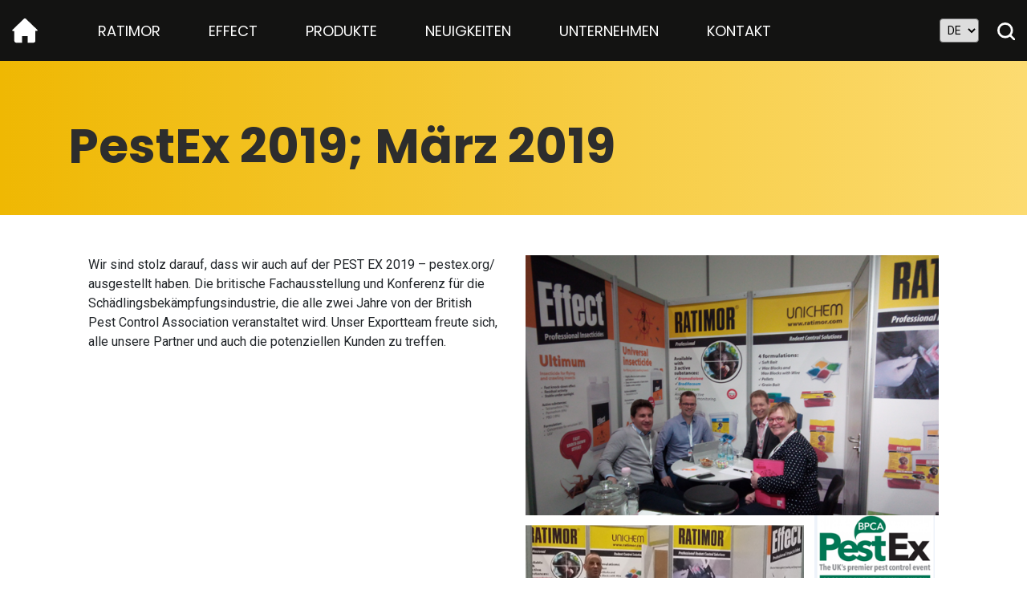

--- FILE ---
content_type: text/html; charset=UTF-8
request_url: https://ratimor-effect-schaedlingsbekaempfung.de/pestex-2019-maerz-2019/
body_size: 6794
content:
<!doctype html>
<html lang="de-DE">
  <head>
  <meta charset="utf-8">
  <meta http-equiv="x-ua-compatible" content="ie=edge">
  <meta name="viewport" content="width=device-width, initial-scale=1, shrink-to-fit=no">
  <title>PestEx 2019; März 2019 - Ratimor Effect pestcontrol</title>
<link rel="alternate" href="https://ratimor-effect-pestcontrol.com/pestex-2019-march-2019/" hreflang="en" />
<link rel="alternate" href="https://ratimor-effect-schaedlingsbekaempfung.de/pestex-2019-maerz-2019/" hreflang="de" />

<!-- The SEO Framework by Sybre Waaijer -->
<meta name="robots" content="max-snippet:-1,max-image-preview:standard,max-video-preview:-1" />
<link rel="canonical" href="https://ratimor-effect-schaedlingsbekaempfung.de/pestex-2019-maerz-2019/" />
<meta name="description" content="Die britische Fachmesse und Konferenz für die Schädlingsbekämpfungsindustrie." />
<meta property="og:type" content="article" />
<meta property="og:locale" content="de_DE" />
<meta property="og:site_name" content="Ratimor Effect pestcontrol" />
<meta property="og:title" content="PestEx 2019; März 2019 - Ratimor Effect pestcontrol" />
<meta property="og:description" content="Die britische Fachmesse und Konferenz für die Schädlingsbekämpfungsindustrie." />
<meta property="og:url" content="https://ratimor-effect-schaedlingsbekaempfung.de/pestex-2019-maerz-2019/" />
<meta property="og:image" content="https://ratimor-effect-schaedlingsbekaempfung.de/app/uploads/2019/08/PestEX-after.png" />
<meta property="og:image:width" content="625" />
<meta property="og:image:height" content="729" />
<meta property="article:published_time" content="2019-03-12T07:47:41+00:00" />
<meta property="article:modified_time" content="2021-05-10T16:47:02+00:00" />
<meta name="twitter:card" content="summary_large_image" />
<meta name="twitter:title" content="PestEx 2019; März 2019 - Ratimor Effect pestcontrol" />
<meta name="twitter:description" content="Die britische Fachmesse und Konferenz für die Schädlingsbekämpfungsindustrie." />
<meta name="twitter:image" content="https://ratimor-effect-schaedlingsbekaempfung.de/app/uploads/2019/08/PestEX-after.png" />
<script type="application/ld+json">{"@context":"https://schema.org","@graph":[{"@type":"WebSite","@id":"https://ratimor-effect-schaedlingsbekaempfung.de/#/schema/WebSite","url":"https://ratimor-effect-schaedlingsbekaempfung.de/","name":"Ratimor Effect pestcontrol","description":"Pest control products","inLanguage":"de-DE","potentialAction":{"@type":"SearchAction","target":{"@type":"EntryPoint","urlTemplate":"https://ratimor-effect-schaedlingsbekaempfung.de/search/{search_term_string}/"},"query-input":"required name=search_term_string"},"publisher":{"@type":"Organization","@id":"https://ratimor-effect-schaedlingsbekaempfung.de/#/schema/Organization","name":"Ratimor Effect pestcontrol","url":"https://ratimor-effect-schaedlingsbekaempfung.de/","logo":{"@type":"ImageObject","url":"https://ratimor-effect-schaedlingsbekaempfung.de/app/uploads/2019/09/cropped-Unichem_favicon.png","contentUrl":"https://ratimor-effect-schaedlingsbekaempfung.de/app/uploads/2019/09/cropped-Unichem_favicon.png","width":512,"height":512}}},{"@type":"WebPage","@id":"https://ratimor-effect-schaedlingsbekaempfung.de/pestex-2019-maerz-2019/","url":"https://ratimor-effect-schaedlingsbekaempfung.de/pestex-2019-maerz-2019/","name":"PestEx 2019; März 2019 - Ratimor Effect pestcontrol","description":"Die britische Fachmesse und Konferenz für die Schädlingsbekämpfungsindustrie.","inLanguage":"de-DE","isPartOf":{"@id":"https://ratimor-effect-schaedlingsbekaempfung.de/#/schema/WebSite"},"breadcrumb":{"@type":"BreadcrumbList","@id":"https://ratimor-effect-schaedlingsbekaempfung.de/#/schema/BreadcrumbList","itemListElement":[{"@type":"ListItem","position":1,"item":"https://ratimor-effect-schaedlingsbekaempfung.de/","name":"Ratimor Effect pestcontrol"},{"@type":"ListItem","position":2,"item":"https:///category/uncategorized-de/","name":"Category: Uncategorized"},{"@type":"ListItem","position":3,"name":"PestEx 2019; März 2019"}]},"potentialAction":{"@type":"ReadAction","target":"https://ratimor-effect-schaedlingsbekaempfung.de/pestex-2019-maerz-2019/"},"datePublished":"2019-03-12T07:47:41+00:00","dateModified":"2021-05-10T16:47:02+00:00","author":{"@type":"Person","@id":"https://ratimor-effect-schaedlingsbekaempfung.de/#/schema/Person/c8eb121f4a89a7407fb366cfc90341a6","name":"Renata AV Studio"}}]}</script>
<!-- / The SEO Framework by Sybre Waaijer | 18.72ms meta | 1.19ms boot -->

<link rel='dns-prefetch' href='//ratimor-effect-schaedlingsbekaempfung.de' />
<style id='wp-img-auto-sizes-contain-inline-css' type='text/css'>
img:is([sizes=auto i],[sizes^="auto," i]){contain-intrinsic-size:3000px 1500px}
/*# sourceURL=wp-img-auto-sizes-contain-inline-css */
</style>
<link rel="stylesheet" href="https://ratimor-effect-schaedlingsbekaempfung.de/app/themes/unichem/dist/styles/main_4949c944.css"><script src="https://ratimor-effect-schaedlingsbekaempfung.de/wp/wp-includes/js/jquery/jquery.min.js?ver=3.7.1"></script><script src="https://ratimor-effect-schaedlingsbekaempfung.de/wp/wp-includes/js/jquery/jquery-migrate.min.js?ver=3.4.1"></script><link rel="icon" href="https://ratimor-effect-schaedlingsbekaempfung.de/app/uploads/2019/09/cropped-Unichem_favicon-32x32.png" sizes="32x32">
<link rel="icon" href="https://ratimor-effect-schaedlingsbekaempfung.de/app/uploads/2019/09/cropped-Unichem_favicon-192x192.png" sizes="192x192">
<link rel="apple-touch-icon" href="https://ratimor-effect-schaedlingsbekaempfung.de/app/uploads/2019/09/cropped-Unichem_favicon-180x180.png">
<meta name="msapplication-TileImage" content="https://ratimor-effect-schaedlingsbekaempfung.de/app/uploads/2019/09/cropped-Unichem_favicon-270x270.png">
  <link href="https://fonts.googleapis.com/css?family=Poppins:300,400,700|Roboto:300,400,700&display=swap&subset=latin-ext" rel="stylesheet">
  <!-- Global site tag (gtag.js) - Google Analytics -->
  <script async src="https://www.googletagmanager.com/gtag/js?id=UA-168688089-1"></script>
  <script>
    window.dataLayer = window.dataLayer || [];
    function gtag(){dataLayer.push(arguments);}
    gtag('js', new Date());
   
    gtag('config', 'UA-168688089-1');
  </script>

  <!-- Google tag (gtag.js) -->
  <script async src="https://www.googletagmanager.com/gtag/js?id=G-40VH1MHHN6"></script>
  <script>
    window.dataLayer = window.dataLayer || [];
    function gtag(){dataLayer.push(arguments);}
    gtag('js', new Date());

    gtag('config', 'G-40VH1MHHN6');
  </script>
</head>
  <body class="wp-singular post-template-default single single-post postid-1559 single-format-standard wp-theme-unichemresources-bck cookies-not-set pestex-2019-maerz-2019 app-data index-data singular-data single-data single-post-data single-post-pestex-2019-maerz-2019-data">
        <div class="sticky">
	<header class="main-header">
		<div class="container-fluid">
			<div class="row align-items-center">
				<div class="col-lg-1 col-4">
					<a href="https://ratimor-effect-schaedlingsbekaempfung.de/"><img src="https://ratimor-effect-schaedlingsbekaempfung.de/app/themes/unichem/dist/images/ratimor_home_f5a43238.svg" height="32" alt=""></a>
				</div>
				<div class="col-lg-9 col-1">
					<div id="main-nav" class="d-none d-lg-block d-xl-block">
									        <ul id="menu-main-menu-de" class="nav"><li class="menu-item menu-item-has-children menu-ratimor"><a href="https://ratimor-effect-schaedlingsbekaempfung.de/ueber-ratimor/">Ratimor</a>
<ul class="sub-menu">
	<li class="menu-item menu-ueber-ratimor"><a href="https://ratimor-effect-schaedlingsbekaempfung.de/ueber-ratimor/">Über Ratimor</a></li>
	<li class="menu-item menu-nagetiere"><a href="https://ratimor-effect-schaedlingsbekaempfung.de/ueber-ratimor/nagetiere/">Nagetiere</a></li>
	<li class="menu-item menu-produkte"><a href="https://ratimor-effect-schaedlingsbekaempfung.de/produkte/#rodentizide">Produkte</a></li>
</ul>
</li>
<li class="menu-item menu-item-has-children menu-effect"><a href="https://ratimor-effect-schaedlingsbekaempfung.de/ueber-effect/">Effect</a>
<ul class="sub-menu">
	<li class="menu-item menu-ueber-effect"><a href="https://ratimor-effect-schaedlingsbekaempfung.de/ueber-effect/">Über Effect</a></li>
	<li class="menu-item menu-insekten"><a href="https://ratimor-effect-schaedlingsbekaempfung.de/ueber-effect/insekten/">Insekten</a></li>
	<li class="menu-item menu-produkte"><a href="https://ratimor-effect-schaedlingsbekaempfung.de/produkte/#insectizide">Produkte</a></li>
</ul>
</li>
<li class="menu-item menu-produkte"><a href="https://ratimor-effect-schaedlingsbekaempfung.de/produkte/">Produkte</a></li>
<li class="active menu-item menu-neuigkeiten"><a href="https://ratimor-effect-schaedlingsbekaempfung.de/neuigkeiten/">Neuigkeiten</a></li>
<li class="menu-item menu-unternehmen"><a href="https://ratimor-effect-schaedlingsbekaempfung.de/unternehmen/">Unternehmen</a></li>
<li class="menu-item menu-kontakt"><a href="https://ratimor-effect-schaedlingsbekaempfung.de/kontaktieren-sie-uns/">Kontakt</a></li>
</ul>
			      					</div>
					<div id="main-search">
						<form action="/">
							<input type="text" name="s" placeholder="Enter your query">
							<button type="submit">Search</button>
						</form>
					</div>
				</div>
				<div class="col-lg-2 col-7 text-right">
					<div class="search d-none d-lg-block d-xl-block">
						<a href="javascript:void(0)" id="search-ico"><img src="https://ratimor-effect-schaedlingsbekaempfung.de/app/themes/unichem/dist/images/search_749d3dd3.svg"></a>
					</div>
					<div class="d-block d-lg-none d-xl-none">
						<a href="javascript:void(0)" id="burger">
							<img src="https://ratimor-effect-schaedlingsbekaempfung.de/app/themes/unichem/dist/images/burger_5debd06a.svg" alt="">
						</a>
					</div>
					<div class="language-switch">
						<select name="lang_choice_1" id="lang_choice_1" class="pll-switcher-select">
	<option value="https://ratimor-effect-pestcontrol.com/pestex-2019-march-2019/" lang="en-GB" data-lang="{&quot;id&quot;:0,&quot;name&quot;:&quot;en&quot;,&quot;slug&quot;:&quot;en&quot;,&quot;dir&quot;:0}">en</option>
	<option value="https://ratimor-effect-schaedlingsbekaempfung.de/pestex-2019-maerz-2019/" lang="de-DE" selected='selected' data-lang="{&quot;id&quot;:0,&quot;name&quot;:&quot;de&quot;,&quot;slug&quot;:&quot;de&quot;,&quot;dir&quot;:0}">de</option>
	<option value="https://ratimor-effect.pl/" lang="pl-PL" data-lang="{&quot;id&quot;:0,&quot;name&quot;:&quot;pl&quot;,&quot;slug&quot;:&quot;pl&quot;,&quot;dir&quot;:0}">pl</option>

</select>
<script type="text/javascript">
					document.getElementById( "lang_choice_1" ).addEventListener( "change", function ( event ) { location.href = event.currentTarget.value; } )
				</script>					</div>
				</div>
			</div>
		</div>
	</header>

	<div id="mobile-nav">
			    <ul id="menu-main-menu-de-1" class="nav"><li class="menu-item menu-item-has-children menu-ratimor"><a href="https://ratimor-effect-schaedlingsbekaempfung.de/ueber-ratimor/">Ratimor</a>
<ul class="sub-menu">
	<li class="menu-item menu-ueber-ratimor"><a href="https://ratimor-effect-schaedlingsbekaempfung.de/ueber-ratimor/">Über Ratimor</a></li>
	<li class="menu-item menu-nagetiere"><a href="https://ratimor-effect-schaedlingsbekaempfung.de/ueber-ratimor/nagetiere/">Nagetiere</a></li>
	<li class="menu-item menu-produkte"><a href="https://ratimor-effect-schaedlingsbekaempfung.de/produkte/#rodentizide">Produkte</a></li>
</ul>
</li>
<li class="menu-item menu-item-has-children menu-effect"><a href="https://ratimor-effect-schaedlingsbekaempfung.de/ueber-effect/">Effect</a>
<ul class="sub-menu">
	<li class="menu-item menu-ueber-effect"><a href="https://ratimor-effect-schaedlingsbekaempfung.de/ueber-effect/">Über Effect</a></li>
	<li class="menu-item menu-insekten"><a href="https://ratimor-effect-schaedlingsbekaempfung.de/ueber-effect/insekten/">Insekten</a></li>
	<li class="menu-item menu-produkte"><a href="https://ratimor-effect-schaedlingsbekaempfung.de/produkte/#insectizide">Produkte</a></li>
</ul>
</li>
<li class="menu-item menu-produkte"><a href="https://ratimor-effect-schaedlingsbekaempfung.de/produkte/">Produkte</a></li>
<li class="active menu-item menu-neuigkeiten"><a href="https://ratimor-effect-schaedlingsbekaempfung.de/neuigkeiten/">Neuigkeiten</a></li>
<li class="menu-item menu-unternehmen"><a href="https://ratimor-effect-schaedlingsbekaempfung.de/unternehmen/">Unternehmen</a></li>
<li class="menu-item menu-kontakt"><a href="https://ratimor-effect-schaedlingsbekaempfung.de/kontaktieren-sie-uns/">Kontakt</a></li>
</ul>
	  	</div>
</div>

<script>
	jQuery("#search-ico").click(function(){
		jQuery("#menu-main-menu, #menu-main-menu-de, #menu-main-menu-pl").toggle();
		jQuery("#main-search").toggle();
	});

	jQuery("#burger").click(function(){
		jQuery("#mobile-nav").slideToggle();
	});

	jQuery(".menu-item-has-children").each(function(){
		jQuery(this).hover(function(){
			jQuery(this).children(".sub-menu").toggleClass('show-it');
		})
	});

	/* Header */
	jQuery(document).find('#menu-main-menu > li.menu-item-has-children, #menu-main-menu-de > li.menu-item-has-children, #menu-main-menu-pl > li.menu-item-has-children').each(function(index, item) {
		var $th = jQuery(item),
				$subMenu = $th.find('> .sub-menu');

		if( !$subMenu.length ) return;

		$subMenu.prepend('<div class="menu-title">' + $th.find('> a').text() + '</div>');
	});
</script>
    <div class="wrap" role="document">
      <div class="content">
        <main class="main">
                 <div class="product-hero">
  <div class="container">
    <div class="row align-items-end">
      <div class="col-lg-8 col-12">
        <div class="row">
          <div class="col-12">
            <h1>
              PestEx 2019; März 2019            </h1>
          </div>
        </div>
        <!--<div class="row align-items-center">
          <div class="col-12">
            <strong>SHARE</strong>
          </div>
        </div>
        <div class="row align-items-center share-row">
          <div class="col-12">
            <a href="#">
              <img src="https://ratimor-effect-schaedlingsbekaempfung.de/app/themes/unichem/dist/images/share-ig_1c48e365.svg" alt="">
            </a>
            <a href="#">
              <img src="https://ratimor-effect-schaedlingsbekaempfung.de/app/themes/unichem/dist/images/share-twitter_9328e57c.svg" alt="">
            </a>
            <a href="#">
              <img src="https://ratimor-effect-schaedlingsbekaempfung.de/app/themes/unichem/dist/images/share-fb_55924483.svg" alt="">
            </a>
          </div>
        </div>-->
      </div>
    </div>
  </div>
</div>

<div class="article-content">
  <div class="container">
    <div class="row">
      <div class="col-12">
        <div class="grid" style="background: url() no-repeat top left; background-size: cover;">
	<div class="container">
		<div class='row align-items-top'>						<div class="col-lg-6 col-12">
							<div class="row">
	<div class="col-12">
		<p>Wir sind stolz darauf, dass wir auch auf der PEST EX 2019 – pestex.org/ ausgestellt haben. Die britische Fachausstellung und Konferenz für die Schädlingsbekämpfungsindustrie, die alle zwei Jahre von der British Pest Control Association veranstaltet wird. Unser Exportteam freute sich, alle unsere Partner und auch die potenziellen Kunden zu treffen.</p>
	</div>
</div>          						</div>
											<div class="col-lg-6 col-12">
							<img src="https://ratimor-effect-schaedlingsbekaempfung.de/app/uploads/2019/08/PestEX-after.png" class="img-fluid">          						</div>
					</div>	</div>
</div>                </div>
    </div>
    <div class="row">
      <div class="col-12">
                <a href="https://ratimor-effect-schaedlingsbekaempfung.de/neuigkeiten/" class="button button--black button--small" style="margin-top: 30px;">
          All news
        </a>
      </div>
    </div>
  </div>
</div>
          </main>
              </div>
    </div>
        <footer class="main-footer main-footer--yellow">
  <div class="container">
    <div class="row">
      <div class="col-lg-5 col-12">
        <p>
          <strong>
            Subscribe to our e-news
          </strong>
        </p>
        <div class="main-footer__newsletter">
                      <div class="caldera-grid" id="caldera_form_1" data-cf-ver="1.9.7" data-cf-form-id="CF603cc216250c7"><div id="caldera_notices_1" data-spinner="https://ratimor-effect-schaedlingsbekaempfung.de/wp/wp-admin/images/spinner.gif"></div><form data-instance="1" class="CF603cc216250c7 caldera_forms_form cfajax-trigger" method="POST" enctype="multipart/form-data" id="CF603cc216250c7_1" data-form-id="CF603cc216250c7" aria-label="Newsletter - DE" data-target="#caldera_notices_1" data-template="#cfajax_CF603cc216250c7-tmpl" data-cfajax="CF603cc216250c7" data-load-element="_parent" data-load-class="cf_processing" data-post-disable="0" data-action="cf_process_ajax_submit" data-request="https://ratimor-effect-schaedlingsbekaempfung.de//cf-api/CF603cc216250c7" data-hiderows="true">
<input type="hidden" id="_cf_verify_CF603cc216250c7" name="_cf_verify" value="03fd818302"  data-nonce-time="1769826219" /><input type="hidden" name="_wp_http_referer" value="/pestex-2019-maerz-2019/" /><div id="cf2-CF603cc216250c7_1"></div><input type="hidden" name="_cf_frm_id" value="CF603cc216250c7">
<input type="hidden" name="_cf_frm_ct" value="1">
<input type="hidden" name="cfajax" value="CF603cc216250c7">
<input type="hidden" name="_cf_cr_pst" value="1559">
<div class="hide" style="display:none; overflow:hidden;height:0;width:0;">
<label id="HoneyField-697d67ab524b0">Name</label><input type="text" aria-labelledby="HoneyField-697d67ab524b0" name="name" value="" autocomplete="off">
</div><div id="CF603cc216250c7_1-row-1"  class="row  first_row"><div  class="col-sm-9  first_col"><div data-field-wrapper="fld_4002911" class="form-group" id="fld_4002911_1-wrap">
	<label id="fld_4002911Label" for="fld_4002911_1" class="control-label screen-reader-text sr-only">E-Mail-Adresse</label>
	<div class="">
		<input placeholder="E-Mail-Adresse"  required type="email" data-field="fld_4002911" class=" form-control" id="fld_4002911_1" name="fld_4002911" value="" data-type="email" aria-required="true"   aria-labelledby="fld_4002911Label" >			</div>
</div>
</div><div  class="col-sm-3  last_col"><div data-field-wrapper="fld_5508627" class="form-group" id="fld_5508627_1-wrap">
<div class="">
	<input  class="button button--orange button--small" type="submit" name="fld_5508627" id="fld_5508627_1" value="ABONNIEREN" data-field="fld_5508627"  >
</div>
</div>
	<input class="button_trigger_1" type="hidden" name="fld_5508627" id="fld_5508627_1_btn" value="" data-field="fld_5508627"  />
</div></div><div id="CF603cc216250c7_1-row-2"  class="row  last_row"><div  class="col-sm-3  first_col"><div data-field-wrapper="fld_1346356" class="form-group cf-toggle-switch" id="fld_1346356_1-wrap">
	<label id="fld_1346356Label" for="fld_1346356_1" class="control-label screen-reader-text sr-only">Terms</label>
	<div class="">
	<div class="caldera-config-field init_field_type" data-type="toggle_button">
		<div class="cf-toggle-group-buttons btn-group">
			<a id="fld_1346356_1_opt1746841" data-label=" JA" data-field="fld_1346356" data-active="toggle toggle__active" data-default="toggle toggle__inactive" class="btn toggle toggle__inactive" data-value="Ja"  aria-labelledby="fld_1346356Label" title="Choose Option JA"> JA</a><a id="fld_1346356_1_opt1295454" data-label=" NEIN" data-field="fld_1346356" data-active="toggle toggle__active" data-default="toggle toggle__inactive" class="btn toggle toggle__active" data-value="NEin"  aria-labelledby="fld_1346356Label" title="Choose Option NEIN"> NEIN</a>		
		</div>
		<div style="display:none;" aria-hidden="true">
						<input required="required" type="radio" id="fld_1346356_1_opt1746841" data-label=" JA" data-field="fld_1346356" data-ref="fld_1346356_1_opt1746841" class="cf-toggle-group-radio fld_1346356_1" name="fld_1346356" value="Ja"  data-radio-field="fld_1346356_1" data-calc-value="0" >
								<input required="required" type="radio" id="fld_1346356_1_opt1295454" data-label=" NEIN" data-field="fld_1346356" data-ref="fld_1346356_1_opt1295454" class="cf-toggle-group-radio fld_1346356_1" name="fld_1346356" value="NEin" checked="checked" data-radio-field="fld_1346356_1" data-calc-value="0" >
				</div>
			</div>
	</div>
</div>
</div><div  class="col-sm-9  last_col"><div class=""><p>Ich freue mich immer auf die neuesten Nachrichten, daher erteile ich Ihnen die Erlaubnis, meine E-Mail-Adresse zu verwenden, um mich über Nagetiere und Insekten zu informieren</p>
</div></div></div></form>
</div>
                  </div>
        <div class="main-footer__social">
                      <a href="https://www.youtube.com/channel/UCkTe4TNEaSoCHKl7V7lt5HA" target="_blank">
              <img src="https://ratimor-effect-schaedlingsbekaempfung.de/app/themes/unichem/dist/images/yt-yellow_457497de.svg" height="60" alt="">
            </a>
                  </div>
      </div>
      <div class="col-lg-1 col-12">
      </div>

            <div class="col-lg-2 col-6">
        <p>
                      <strong>
              <a href="https://ratimor-effect-schaedlingsbekaempfung.de/ueber-ratimor/">Ratimor</a>
            </strong>
                  </p>
              </div>
      <div class="col-lg-2 col-6">
        <p>
                      <strong>
              <a href="https://ratimor-effect-schaedlingsbekaempfung.de/ueber-effect/">Effect</a>
            </strong>
                  </p>
              </div>
      <div class="col-lg-2 col-12">
        <p>
          <strong>
            COMPANY
          </strong>
        </p>
              </div>
    </div>
  </div>
</footer>
<div class="lower-footer">
  <div class="container">
    <div class="row">
      <div class="col-12">
        Copyright 2026 Unichem        <span class="lower-footer__txt">|</span>
        <a href="https://ratimor-effect-schaedlingsbekaempfung.de/datenschutz-bestimmungen/">Terms &amp; Conditions</a> <span class="lower-footer__txt">|</span>Izvedba: <a href="//av-studio.si" target="_blank">AV Studio</a>
      </div>
    </div>
  </div>
</div>
<script>
  jQuery(".btn.toggle").change(function(){
    console.log("Toggle works");
    if(jQuery(this).hasClass("toggle__active") && jQuery(this).attr("data-value") == "No") {
      jQuery("#fld_5508627_1").attr("disabled", "disabled");
    }
  })
</script>

<style>
	@media(max-width: 1199px) {
		.main-footer__social {
			padding-bottom: 40px;
		}
	}

	@media(max-width: 767px) {
		.wrap .text-right {
			text-align: left !important;
		}
	}
</style>
    <script type="speculationrules">
{"prefetch":[{"source":"document","where":{"and":[{"href_matches":"/*"},{"not":{"href_matches":["/wp/wp-*.php","/wp/wp-admin/*","/app/uploads/*","/app/*","/app/plugins/*","/app/themes/unichem/resources-bck/*","/*\\?(.+)"]}},{"not":{"selector_matches":"a[rel~=\"nofollow\"]"}},{"not":{"selector_matches":".no-prefetch, .no-prefetch a"}}]},"eagerness":"conservative"}]}
</script>
<link rel="stylesheet" href="/app/plugins/caldera-forms/assets/build/css/caldera-forms-front.min.css?ver=1.9.7"><link rel="stylesheet" href="/app/plugins/caldera-forms/clients/render/build/style.min.css?ver=1.9.7"><script src="https://ratimor-effect-schaedlingsbekaempfung.de/app/themes/unichem/dist/scripts/main_4949c944.js"></script><script src="https://ratimor-effect-schaedlingsbekaempfung.de/wp/wp-includes/js/comment-reply.min.js?ver=6.9" async="async" data-wp-strategy="async" fetchpriority="low"></script><script src="/app/plugins/caldera-forms/assets/build/js/jquery-baldrick.min.js?ver=1.9.7"></script><script src="/app/plugins/caldera-forms/assets/build/js/parsley.min.js?ver=1.9.7"></script><script src="/app/plugins/caldera-forms/assets/js/i18n/de.js?ver=1.9.7"></script><script src="https://ratimor-effect-schaedlingsbekaempfung.de/wp/wp-includes/js/dist/vendor/react.min.js?ver=18.3.1.1"></script><script src="https://ratimor-effect-schaedlingsbekaempfung.de/wp/wp-includes/js/dist/vendor/react-dom.min.js?ver=18.3.1.1"></script><script src="https://ratimor-effect-schaedlingsbekaempfung.de/wp/wp-includes/js/dist/dom-ready.min.js?ver=f77871ff7694fffea381"></script><script src="https://ratimor-effect-schaedlingsbekaempfung.de/wp/wp-includes/js/dist/vendor/wp-polyfill.min.js?ver=3.15.0"></script><script src="/app/plugins/caldera-forms/clients/render/build/index.min.js?ver=1.9.7"></script><script type="text/javascript" id="cf-form-front-js-extra">
/* <![CDATA[ */
var CF_API_DATA = {"rest":{"root":"https://ratimor-effect-schaedlingsbekaempfung.de/wp-json/cf-api/v2/","rootV3":"https://ratimor-effect-schaedlingsbekaempfung.de/wp-json/cf-api/v3/","fileUpload":"https://ratimor-effect-schaedlingsbekaempfung.de/wp-json/cf-api/v3/file","tokens":{"nonce":"https://ratimor-effect-schaedlingsbekaempfung.de/wp-json/cf-api/v2/tokens/form"},"nonce":"e09c7ce229"},"strings":{"cf2FileField":{"removeFile":"Remove file","defaultButtonText":"Drop files or click to select files to Upload","fileUploadError1":"Error: ","fileUploadError2":" could not be processed","invalidFiles":"These Files have been rejected : ","checkMessage":"Please check files type and size","invalidFileResponse":"Unknown File Process Error","fieldIsRequired":"Field is required","filesUnit":"bytes","maxSizeAlert":"This file is too large. Maximum size is ","wrongTypeAlert":"This file type is not allowed. Allowed types are "}},"nonce":{"field":"_cf_verify"}};
//# sourceURL=cf-form-front-js-extra
/* ]]> */
</script>
<script src="/app/plugins/caldera-forms/assets/build/js/caldera-forms-front.min.js?ver=1.9.7"></script><script type="text/javascript" id="cf-form-front-js-extra">
/* <![CDATA[ */
var CF_API_DATA = {"rest":{"root":"https://ratimor-effect-schaedlingsbekaempfung.de/wp-json/cf-api/v2/","rootV3":"https://ratimor-effect-schaedlingsbekaempfung.de/wp-json/cf-api/v3/","fileUpload":"https://ratimor-effect-schaedlingsbekaempfung.de/wp-json/cf-api/v3/file","tokens":{"nonce":"https://ratimor-effect-schaedlingsbekaempfung.de/wp-json/cf-api/v2/tokens/form"},"nonce":"e09c7ce229"},"strings":{"cf2FileField":{"removeFile":"Remove file","defaultButtonText":"Drop files or click to select files to Upload","fileUploadError1":"Error: ","fileUploadError2":" could not be processed","invalidFiles":"These Files have been rejected : ","checkMessage":"Please check files type and size","invalidFileResponse":"Unknown File Process Error","fieldIsRequired":"Field is required","filesUnit":"bytes","maxSizeAlert":"This file is too large. Maximum size is ","wrongTypeAlert":"This file type is not allowed. Allowed types are "}},"nonce":{"field":"_cf_verify"}};
var CFFIELD_CONFIG = {"1":{"configs":{"fld_5508627":{"type":"button","id":"fld_5508627_1","default":"","form_id":"CF603cc216250c7","form_id_attr":"caldera_form_1"},"fld_1346356":{"type":"toggle_switch","id":"fld_1346356_1","default":"NEin","form_id":"CF603cc216250c7","form_id_attr":"caldera_form_1","selectedClassName":"toggle toggle__active","defaultClassName":"toggle toggle__inactive","options":["fld_1346356_1_opt1746841","fld_1346356_1_opt1295454"]},"fld_6332510":{"type":"html","id":"fld_6332510_1","default":"Ich freue mich immer auf die neuesten Nachrichten, daher erteile ich Ihnen die Erlaubnis, meine E-Mail-Adresse zu verwenden, um mich \u00fcber Nagetiere und Insekten zu informieren","form_id":"CF603cc216250c7","form_id_attr":"caldera_form_1","sync":false}},"fields":{"ids":["fld_4002911_1","fld_5508627_1","fld_1346356_1","fld_6332510_1"],"inputs":[{"type":"email","fieldId":"fld_4002911","id":"fld_4002911_1","options":[],"default":""},{"type":"button","fieldId":"fld_5508627","id":"fld_5508627_1","options":[],"default":""},{"type":"html","fieldId":"fld_6332510","id":"fld_6332510_1","options":[],"default":"Ich freue mich immer auf die neuesten Nachrichten, daher erteile ich Ihnen die Erlaubnis, meine E-Mail-Adresse zu verwenden, um mich \u00fcber Nagetiere und Insekten zu informieren"}],"groups":[{"type":"toggle_switch","fieldId":"fld_1346356","id":"fld_1346356_1","options":["opt1746841","opt1295454"],"default":"NEin"}],"defaults":{"fld_4002911_1":"","fld_5508627_1":"","fld_1346356_1":"NEin","fld_6332510_1":"Ich freue mich immer auf die neuesten Nachrichten, daher erteile ich Ihnen die Erlaubnis, meine E-Mail-Adresse zu verwenden, um mich \u00fcber Nagetiere und Insekten zu informieren"},"calcDefaults":{"fld_4002911_1":0,"fld_5508627_1":0,"fld_1346356_1":0,"fld_6332510_1":0}},"error_strings":{"mixed_protocol":"Submission URL and current URL protocols do not match. Form may not function properly."}}};
//# sourceURL=cf-form-front-js-extra
/* ]]> */
</script>
<script>	
	window.addEventListener("load", function(){

		jQuery(document).on('click dblclick', '#fld_5508627_1', function( e ){
			jQuery('#fld_5508627_1_btn').val( e.type ).trigger('change');
		});

	});
</script>
<script> setTimeout(function(){window.Parsley.setLocale('de'); }, 2000 );</script>  </body>
</html>


--- FILE ---
content_type: image/svg+xml
request_url: https://ratimor-effect-schaedlingsbekaempfung.de/app/themes/unichem/dist/images/search_749d3dd3.svg
body_size: 153
content:
<svg xmlns="http://www.w3.org/2000/svg" width="21.613" height="21.613" viewBox="0 0 21.613 21.613"><path id="Path_1965" data-name="Path 1965" d="M2.7 9.456A6.689 6.689 0 019.456 2.7a6.689 6.689 0 016.754 6.756 6.689 6.689 0 01-6.754 6.754A6.689 6.689 0 012.7 9.456zm16.617 11.752a1.337 1.337 0 001.891-1.891l-4.188-4.188a9.249 9.249 0 001.891-5.673A9.4 9.4 0 009.456 0 9.4 9.4 0 000 9.456a9.4 9.4 0 009.456 9.456 9.249 9.249 0 005.673-1.891z" fill="#fff"/></svg>

--- FILE ---
content_type: image/svg+xml
request_url: https://ratimor-effect-schaedlingsbekaempfung.de/app/themes/unichem/dist/images/yt-yellow_457497de.svg
body_size: 821
content:
<svg width="20" height="24" viewBox="0 0 20 24" fill="none" xmlns="http://www.w3.org/2000/svg"><path d="M2.652 0h1.44l.988 3.702L5.996 0H7.45L5.785 5.505v3.757H4.354V5.505L2.652 0zm6.594 2.373c-1.119 0-1.861.74-1.861 1.835v3.349c0 1.204.629 1.831 1.861 1.831 1.022 0 1.826-.683 1.826-1.831V4.208c0-1.069-.797-1.835-1.826-1.835zM9.777 7.5c0 .372-.19.646-.532.646-.351 0-.554-.287-.554-.646V4.321c0-.374.172-.651.529-.651.39 0 .557.269.557.651V7.5zm4.729-5.07v5.186c-.155.194-.5.512-.747.512-.271 0-.338-.186-.338-.46V2.43h-1.27v5.71c0 .675.206 1.22.887 1.22.384 0 .918-.2 1.468-.853v.754h1.27V2.43h-1.27zm2.203 13.858c-.448 0-.541.315-.541.763v.659h1.069v-.66c.001-.44-.092-.762-.528-.762zm-4.703.04a.927.927 0 00-.25.198v4.055c.099.106.194.182.287.229.197.1.485.107.619-.067.07-.092.105-.241.105-.449v-3.359c0-.22-.043-.386-.129-.5-.147-.193-.42-.214-.632-.107zm4.827-5.195c-2.604-.177-11.066-.177-13.666 0C.353 11.325.021 13.025 0 17.5c.021 4.467.35 6.175 3.167 6.367 2.6.177 11.062.177 13.666 0 2.814-.192 3.146-1.893 3.167-6.367-.021-4.467-.35-6.175-3.167-6.367zM4.509 21.819H3.146v-7.54h-1.41v-1.28h4.182v1.28h-1.41l.001 7.54zm4.846 0h-1.21v-.718a2.645 2.645 0 01-.696.605c-.652.374-1.547.365-1.547-.955v-5.438h1.209v4.988c0 .262.063.438.322.438.236 0 .564-.303.711-.487v-4.939h1.21l.001 6.506zm4.657-1.348c0 .805-.301 1.431-1.106 1.431-.443 0-.812-.162-1.149-.583v.5h-1.221v-8.82h1.221v2.84c.273-.333.644-.608 1.076-.608.886 0 1.18.749 1.18 1.631v3.609h-.001zm4.471-1.752h-2.314v1.228c0 .488.042.91.528.91.511 0 .541-.344.541-.91v-.452h1.245v.489c0 1.253-.538 2.013-1.813 2.013-1.155 0-1.746-.842-1.746-2.013v-2.921c0-1.129.746-1.914 1.837-1.914 1.161 0 1.721.738 1.721 1.914l.001 1.656z" fill="#FFE135"/></svg>

--- FILE ---
content_type: image/svg+xml
request_url: https://ratimor-effect-schaedlingsbekaempfung.de/app/themes/unichem/dist/images/burger_5debd06a.svg
body_size: 138
content:
<svg xmlns="http://www.w3.org/2000/svg" width="28.523" height="19.016" viewBox="0 0 28.523 19.016"><path id="ic_menu_24px" d="M3 25.016h28.523v-3.17H3zm0-7.923h28.523v-3.17H3zM3 6v3.169h28.523V6z" transform="translate(-3 -6)" fill="#fff"/></svg>

--- FILE ---
content_type: image/svg+xml
request_url: https://ratimor-effect-schaedlingsbekaempfung.de/app/themes/unichem/dist/images/ratimor_home_f5a43238.svg
body_size: 176
content:
<svg version="1.1" id="Capa_1" xmlns="http://www.w3.org/2000/svg" x="0" y="0" viewBox="0 0 90.7 90.7" xml:space="preserve"><path d="M89.1 42.7L48.7 3.8c-.8-.8-2-1.3-3.2-1.3-1.2 0-2.3.5-3.2 1.3L1.9 42.7c-1.4 1.3-1.2 2.4-1 3 .2.5.9 1.5 2.7 1.5h4.5v34.6c0 3.6 3.1 6.6 6.6 6.6h20.5V64.9H55v23.5h21c3.5 0 6.5-3.1 6.5-6.6V47.1h4.7c1.9 0 2.5-.9 2.7-1.5.4-.4.6-1.6-.8-2.9z" fill="#fff"/></svg>